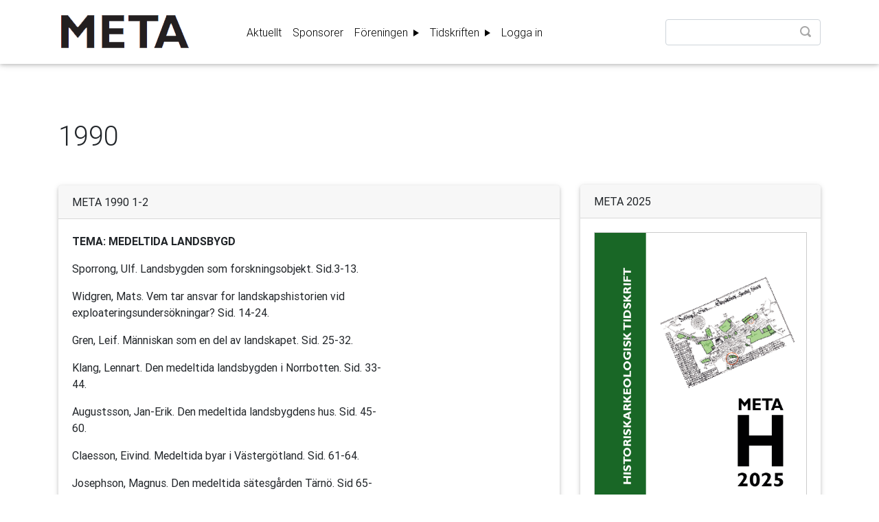

--- FILE ---
content_type: text/html; charset=utf-8
request_url: http://histark.se/oldjournals/year/1990
body_size: 31149
content:


<!doctype html>
<html lang="sv">
<head>
    <!-- Google tag (gtag.js) -->
    <script async src="https://www.googletagmanager.com/gtag/js?id=G-CCTCH386H9"></script>
    <script>
        window.dataLayer = window.dataLayer || [];
        function gtag() { dataLayer.push(arguments); }
        gtag('js', new Date());

        gtag('config', 'G-CCTCH386H9');
    </script>
    <meta charset="utf-8">
    <meta name="viewport" content="width=device-width, initial-scale=1, shrink-to-fit=no">
    <meta name="description" content="">
    <meta name="author" content="">
    <title>1990 - META</title>
    

    <link rel="stylesheet" href="https://use.fontawesome.com/releases/v5.11.2/css/all.css">
    <link href="/lib/bootstrap4.0.0/dist/css/bootstrap.min.css" rel="stylesheet" />
    <link href="/lib/template/css/mdb.min.css" rel="stylesheet" />
    <link href="/css/site.css" rel="stylesheet" />
    <link href="https://api-netseasy.bokorder.se/css/netseasy-checkout.min.css" type="text/css" rel="stylesheet" />
</head>

<body>

    <!--Main Navigation-->
    <header>
        <!-- Navbar -->
        <nav class="navbar fixed-top navbar-expand-lg navbar-light white scrolling-navbar">
            <div class="container">
                <!-- Brand -->
                <a class="navbar-brand waves-effect" href="/">
                    <img src="/images/logo.png" />
                </a>
                <!-- Collapse -->
                
                <button class="navbar-toggler collapsed" type="button" data-toggle="collapse" data-target="#navbarSupportedContent" aria-controls="navbarSupportedContent" aria-expanded="false" aria-label="Toggle navigation">
                    <span class="icon-bar top-bar"></span>
                    <span class="icon-bar middle-bar"></span>
                    <span class="icon-bar bottom-bar"></span>
                </button>
                <!-- Links -->
                <div class="collapse navbar-collapse" id="navbarSupportedContent">
                    <!-- Left -->
                    <ul class="navbar-nav mr-auto">
                        <li class="nav-item ">
                            <a class="nav-link waves-effect" href="/nyheter">
                                Aktuellt
                            </a>
                        </li>
                        <li class="nav-item ">
                            <a class="nav-link waves-effect" href="/sponsorer">
                                Sponsorer
                            </a>
                        </li>
                        
                        <li class="nav-item dropdown">
                            <a class="nav-link dropdown-toggle" href="#" id="navbarDropdownForeningen" data-toggle="dropdown" aria-haspopup="true" aria-expanded="false">
                                Föreningen
                            </a>
                            <div class="dropdown-menu dropdown-menu-right" aria-labelledby="navbarDropdownForeningen">
                                <a class="dropdown-item" href="/pages/bakgrund">Bakgrund</a>
                                <a class="dropdown-item" href="/pages/kontakt">Kontakt</a>
                                <a class="dropdown-item" href="/subscribe">Medlemskap</a>
                                <a class="dropdown-item" href="/pages/organisation">Organisation</a>
                                <a class="dropdown-item" href="/pages/stadgar">Stadgar</a>
                            </div>
                        </li>
                        <li class="nav-item dropdown">
                            <a class="nav-link dropdown-toggle" href="#" id="navbarDropdownTidskriften" data-toggle="dropdown" aria-haspopup="true" aria-expanded="false">
                                Tidskriften
                            </a>
                            <div class="dropdown-menu dropdown-menu-right" aria-labelledby="navbarDropdownTidskriften">
                                <a class="dropdown-item" href="/pages/forfattaranvisningar">Författaranvisningar</a>
                                <a class="dropdown-item" href="/new-journals">META 2015-</a>
                                <a class="dropdown-item" href="/old-journals">META 1979-2006</a>
                                <a class="dropdown-item" href="/pages/redaktion">Redaktion</a>
                            </div>
                        </li>
                            <li class="nav-item">
                                <a class="nav-link waves-effect" href="/signin">
                                    Logga in
                                </a>
                            </li>
                    </ul>

                    <!-- Right -->
                    <ul class="navbar-nav nav-flex-icons">
                        <li class="nav-item">
                            <form role="search" method="get" class="search-form" action="/find">
                                <input type="search" class="search-field form-control" name="terms" autocomplete="off" />
                                <button type="submit" class="search-submit">
                                    Sök
                                </button>
                            </form>
                        </li>
                    </ul>
                </div>
            </div>
        </nav>
        <!-- Navbar -->
    </header>
    <!--Main Navigation-->
    <!--Main layout-->

    <main>

        <div class="container">

            

            <section class="mt-4">
                <div class="row">

                        <div class="col-md-8 mb-4">
                            

<h1 class="mb-5">1990</h1>

<div class="card card-comments mb-3 wow fadeIn journal">
    <div class="card-header">
        META 1990 1-2
    </div>
    <div class="card-body">

        <div class="row">
            <div class="col-12 col-sm-9 col-md-8 toc order-1">
                <p><strong>TEMA: MEDELTIDA LANDSBYGD</strong></p>
<p>Sporrong, Ulf. Landsbygden som forskningsobjekt. Sid.3-13.</p>
<p>Widgren, Mats. Vem tar ansvar for landskapshistorien vid exploateringsundersökningar? Sid. 14-24.</p>
<p>Gren, Leif. Människan som en del av landskapet. Sid. 25-32.</p>
<p>Klang, Lennart. Den medeltida landsbygden i Norrbotten. Sid. 33-44.</p>
<p>Augustsson, Jan-Erik. Den medeltida landsbygdens hus. Sid. 45-60.</p>
<p>Claesson, Eivind. Medeltida byar i Västergötland. Sid. 61-64.</p>
<p>Josephson, Magnus. Den medeltida sätesgården Tärnö. Sid 65-74.</p>
<p>Berthelsen, Reidar. Nettverkssamarbeid i mellomalderarkeologi/ historisk arkeologi under Nordplus. Sid. 75-80.</p>
<p>Brendalsmo, Jan.  Botaniske analyser og mageinnhold. Sid. 81-86.</p>
<p>Sundner, Barbro. Hantering av dendrokronologiska undersökningar i byggnadskonstruktioner. Sid. 87-93</p>
<p><em><strong>Debatt</strong></em></p>
<p>Welinder, Stig & Wienberg, Jes.  Kaos i debatten. Sid. 94-96.</p>
<p>Apropå Kaos – En redaktionell kommentar. Sid. 95.</p>
<p><em>Litteratur.</em> Sid. 96-100</p>
            </div>            
        </div>

    </div>
    <div class="card-footer text-right">
        <a href="/files/getfile/Meta-1990-1_2.pdf">Ladda ned PDF</a>
    </div>
</div>
<div class="card card-comments mb-3 wow fadeIn journal">
    <div class="card-header">
        META 1990 3
    </div>
    <div class="card-body">

        <div class="row">
            <div class="col-12 col-sm-9 col-md-8 toc order-1">
                <p><em><strong>Tema: Gotland under vikingatid och tidig medeltid</strong></em></p>
<p>Visbyredaktionen. <em>En inledande kommentar</em>. Sid. 2-3.</p>
<p>Carlsson, Anders. <em>Gotland och Visby mellan vikingatid och medeltid – ett debattinlägg</em>. Sid. 4-15.</p>
<p>Westholm, Gun. <em>Visby – Bönders hamn och handelsplats. En efterskrift</em>. Sid. 16-34.</p>
<p>Rönnby, Johan. <em>Bulverket – varumagasin, motståndsfäste eller platsen för Gotlands tidigmedeltida femtekolonnare</em>? Sid. 35-41.</p>
<p>Jonsson, Kenneth. <em>Den äldsta gotländska myntningen</em>. Sid. 42-53.</p>
<p>Östergren, Majvor. <em>Det gotländska alltinget och cistercienserklostret i Roma</em>. Sid. 54-66.</p>
<p>Broberg, Anders, Manneke, Peter, Runeby, Christian & Svanström, Eric. <em>Hallegårde i Halla – Social stratifiering eller bara en tillfällighet</em>? Sid. 67-79.</p>
<p><em><strong>Debatt</strong></em></p>
<p>Iregren, Elisabeth. <em>Var det bara Adam som grävde</em>? Sid. 80-81.</p>
            </div>            
        </div>

    </div>
    <div class="card-footer text-right">
        <a href="/files/getfile/META-1990-3.pdf">Ladda ned PDF</a>
    </div>
</div>
<div class="card card-comments mb-3 wow fadeIn journal">
    <div class="card-header">
        META 1990 4
    </div>
    <div class="card-body">

        <div class="row">
            <div class="col-12 col-sm-9 col-md-8 toc order-1">
                <p>Mogren, Mats. Ökad utblick för ökad insikt – en slags inledning. Sid. 2-16</p>
<p>Trotzig, Gustaf. Arkeologi och u-landssamarbete. Sid 17-21</p>
<p>Nydolf, Gunilla Wickman & Nils-Gustaf. Sid. 22-31</p>
<p>Broberg, Anders. Några problem aktualiserade av ett svenskt/somaliskt forskningssamarbete. Sid 32-45</p>
<p>Lindahl, Anders. Arkeologi i Zimbabwe. Sid 46-64</p>
<p>Holmström, Marie & Petrén, Mikael. Madagaskar – förfäderslandet. Sid. 65-74</p>
<p>Löfgren, Anders & Nydolf, Nils-Gustaf. Svensk arkeologi i Afrika – afrikansk arkeologi i Sverige. Exemplet Tanzania. Sid. 75-87</p>
<p>Syse, Bent. Great Zanzibar Sid.88-97</p>
<p>Blennow, Marie-Louise. Att arbeta på Comorerna. En jämförelse med Medelhavsländerna. Sid. 98-99</p>
<p>Mogren, Mats. Bebyggelsearkeologi på Sri Lanka. Sid. 100-117</p>
<p>Redin, Lars. Svensk arkeologi i tredje världen. Sid 118-125</p>
<p>Protokoll från årsmöte 1990</p>
            </div>            
        </div>

    </div>
    <div class="card-footer text-right">
        <a href="/files/getfile/Meta-1990-4.pdf">Ladda ned PDF</a>
    </div>
</div>

                        </div>
                        <div class="col-md-4 mb-4 aside">
                            




                            

<article>
    

<div class="card card-comments mb-3 wow fadeIn journal">
    <div class="card-header">META 2025</div>
    <div class="card-body">

        <div class="row">
            <div class="col-12 toc order-1">
                    <div class="section">
                        <h3><a href="/journals/downloadsection/26404">Redaktionellt</a></h3>
                        <p class="authors"><a href="/author/3075/mirja-arnshav">Mirja Arnshav</a>, <a href="/author/4480/karin-lindeblad">Karin Lindeblad</a></p>
                    </div>
                    <div class="section">
                        <h3><a href="/journals/downloadsection/26405">Garden Archaeology &#x2013; Perspectives, Methods and Analyses</a></h3>
                        <p class="authors"><a href="/author/4481/ann-mari-hallans-stenholm">Ann-Mari Hållans Stenholm</a>, <a href="/author/4480/karin-lindeblad">Karin Lindeblad</a>, <a href="/author/4482/annika-nordstrom">Annika Nordström</a></p>
                    </div>
                    <div class="section">
                        <h3><a href="/journals/downloadsection/26406">Axmar bruk &#x2013; ett kulturreservat med fossila tr&#xE4;dg&#xE5;rdsl&#xE4;mningar</a></h3>
                        <p class="authors"><a href="/author/3211/inga-blenna">Inga Blennå</a></p>
                    </div>
                    <div class="section">
                        <h3><a href="/journals/downloadsection/26407">Lawns and garden meadows &#x2013; an archaeological perspective</a></h3>
                        <p class="authors"><a href="/author/4483/anna-andreasson-sjogren">Anna Andréasson Sjögren</a></p>
                    </div>
                    <div class="section">
                        <h3><a href="/journals/downloadsection/26408">Hallonland vid &#xD6;stra Eneby pr&#xE4;stg&#xE5;rd &#x2013; att identifiera b&#xE4;rodling i det arkeologiska materialet</a></h3>
                        <p class="authors"><a href="/author/4484/karolina-kegel">Karolina Kegel</a></p>
                    </div>
                    <div class="section">
                        <h3><a href="/journals/downloadsection/26409">Mot st&#xE5;ndsm&#xE4;ssiga linjer</a></h3>
                        <p class="authors"><a href="/author/4485/aja-guldaker">Aja Guldåker</a></p>
                    </div>
                    <div class="section">
                        <h3><a href="/journals/downloadsection/26410">Johanneberg &#x2013; en landeritr&#xE4;dg&#xE5;rd och n&#xE5;gra paralleller</a></h3>
                        <p class="authors"><a href="/author/2982/christina-rosen">Christina Rosén</a></p>
                    </div>
                    <div class="section">
                        <h3><a href="/journals/downloadsection/26411">Link&#xF6;ping &#x2013; en gr&#xF6;nare stad?</a></h3>
                        <p class="authors"><a href="/author/4486/emelie-sunding">Emelie Sunding</a></p>
                    </div>
                    <div class="section">
                        <h3><a href="/journals/downloadsection/26412">Fr&#xE5;n den gruvliga till ljuvliga sidan &#x2013; odling i industristaden Falun</a></h3>
                        <p class="authors"><a href="/author/4487/jimmy-axelsson-karlqvist">Jimmy Axelsson Karlqvist</a>, <a href="/author/4337/asa-berger">Åsa Berger</a></p>
                    </div>
                    <div class="section">
                        <h3><a href="/journals/downloadsection/26413">Tr&#xE4;dg&#xE5;rdar vid stadens rand &#x2013; bruk av jord som tillg&#xE5;ng och reserv</a></h3>
                        <p class="authors"><a href="/author/4488/maria-paring">Maria Paring</a>, <a href="/author/2970/mattias-obrink">Mattias Öbrink</a></p>
                    </div>
                    <div class="section">
                        <h3><a href="/journals/downloadsection/26414">Dep&#xE5;stopp Masthugget &#x2013; en kugge i ett globalt servicen&#xE4;tverk f&#xF6;r sj&#xF6;fart 1801&#x2013;1803</a></h3>
                        <p class="authors"><a href="/author/4489/andrine-nilsen">Andrine Nilsen</a></p>
                    </div>
                    <div class="section">
                        <h3><a href="/journals/downloadsection/26415">En storg&#xE5;rd fr&#xE5;n &#xF6;verg&#xE5;ngstiden i Eskilstorp, Sk&#xE5;ne</a></h3>
                        <p class="authors"><a href="/author/4492/kristian-brink">Kristian Brink</a>, <a href="/author/4493/felicia-hellgren">Felicia Hellgren</a>, <a href="/author/4494/per-lageras">Per Lagerås</a>, <a href="/author/4495/ola-magnell">Ola Magnell</a>, <a href="/author/4491/therese-ohlsson">Therese Ohlsson</a>, <a href="/author/4496/lars-persson">Lars Persson</a>, <a href="/author/4490/bengt-soderberg">Bengt Söderberg</a></p>
                    </div>
                    <div class="section">
                        <h3><a href="/journals/downloadsection/26416">Recensioner</a></h3>
                        <p class="authors"><a href="/author/2977/rune-edberg">Rune Edberg</a>, <a href="/author/4497/jens-heimdahl">Jens Heimdahl</a></p>
                    </div>
            </div>
            <div class="col-12 order-0 mb-5">
                <img src="/journals/coverimage/2356" style="width: 100%;border: solid 1px #ccc;" />
            </div>
        </div>
        
    </div>
    <div class="card-footer">
        <div class="row">
            <div class="col-12">
                

<div class="addToCart">
    <div class="row justify-content-center">

        <div class="col-12 col-md-6 text-center">

        <form method="post" action="/shop/additem">
            <input id="id" name="id" type="hidden" value="1990" />
            <input id="orderType" name="orderType" type="hidden" value="Print" />
            <button type="submit" name="buyPrint" id="buyPrint" class="btn btn-meta"><b>Beställ tryckt häfte à 300 kr</b></button>
        <input name="__RequestVerificationToken" type="hidden" value="CfDJ8EC3xaZPoExFl0AhoPEstaIXLISiUxn7WWB5RLS-HfmyVU6Ka7tPF2DBld77WFpQPAKwMB9Z08TrmowYuBN1UXRMPrSHzlneL6ExyOjAlytjd_fRvlppgbbL16qNJDh2kAKeNrbVH9ToUQNEbNpKiwI" /></form>

                
            </div>

    </div>

</div>
            </div>
        </div>
    </div>
</div>
</article>

                            


    <!--Card-->
    <div class="card mb-4 wow fadeIn">
        <div class="card-header card-header-meta">Tillgängliga nummer</div>
        <!--Card content-->
        <div class="card-body">
            <ul class="list-unstyled row">
                    <li class="media col-4">
                        <div class="media-body">
                            <a href="/year/2025">
                                <h5 class="mt-0 mb-1 font-weight-bold">2025</h5>
                            </a>

                        </div>
                    </li>
                    <li class="media col-4">
                        <div class="media-body">
                            <a href="/year/2024">
                                <h5 class="mt-0 mb-1 font-weight-bold">2024</h5>
                            </a>

                        </div>
                    </li>
                    <li class="media col-4">
                        <div class="media-body">
                            <a href="/year/2023">
                                <h5 class="mt-0 mb-1 font-weight-bold">2023</h5>
                            </a>

                        </div>
                    </li>
                    <li class="media col-4">
                        <div class="media-body">
                            <a href="/year/2022">
                                <h5 class="mt-0 mb-1 font-weight-bold">2022</h5>
                            </a>

                        </div>
                    </li>
                    <li class="media col-4">
                        <div class="media-body">
                            <a href="/year/2021">
                                <h5 class="mt-0 mb-1 font-weight-bold">2021</h5>
                            </a>

                        </div>
                    </li>
                    <li class="media col-4">
                        <div class="media-body">
                            <a href="/year/2020">
                                <h5 class="mt-0 mb-1 font-weight-bold">2020</h5>
                            </a>

                        </div>
                    </li>
                    <li class="media col-4">
                        <div class="media-body">
                            <a href="/year/2019">
                                <h5 class="mt-0 mb-1 font-weight-bold">2019</h5>
                            </a>

                        </div>
                    </li>
                    <li class="media col-4">
                        <div class="media-body">
                            <a href="/year/2018">
                                <h5 class="mt-0 mb-1 font-weight-bold">2018</h5>
                            </a>

                        </div>
                    </li>
                    <li class="media col-4">
                        <div class="media-body">
                            <a href="/year/2017">
                                <h5 class="mt-0 mb-1 font-weight-bold">2017</h5>
                            </a>

                        </div>
                    </li>
                    <li class="media col-4">
                        <div class="media-body">
                            <a href="/year/2016">
                                <h5 class="mt-0 mb-1 font-weight-bold">2016</h5>
                            </a>

                        </div>
                    </li>
                    <li class="media col-4">
                        <div class="media-body">
                            <a href="/year/2015">
                                <h5 class="mt-0 mb-1 font-weight-bold">2015</h5>
                            </a>

                        </div>
                    </li>

                <li class="media text-center col-12">

                    <div class="media-body my-2">
                        <hr />
                    </div>
                </li>

                    <li class="media col-4">
                        <div class="media-body">
                            <a href="/oldjournals/year/2006">
                                <h5 class="mt-0 mb-1 font-weight-bold">2006</h5>
                            </a>

                        </div>
                    </li>
                    <li class="media col-4">
                        <div class="media-body">
                            <a href="/oldjournals/year/2005">
                                <h5 class="mt-0 mb-1 font-weight-bold">2005</h5>
                            </a>

                        </div>
                    </li>
                    <li class="media col-4">
                        <div class="media-body">
                            <a href="/oldjournals/year/2004">
                                <h5 class="mt-0 mb-1 font-weight-bold">2004</h5>
                            </a>

                        </div>
                    </li>
                    <li class="media col-4">
                        <div class="media-body">
                            <a href="/oldjournals/year/2003">
                                <h5 class="mt-0 mb-1 font-weight-bold">2003</h5>
                            </a>

                        </div>
                    </li>
                    <li class="media col-4">
                        <div class="media-body">
                            <a href="/oldjournals/year/2002">
                                <h5 class="mt-0 mb-1 font-weight-bold">2002</h5>
                            </a>

                        </div>
                    </li>
                    <li class="media col-4">
                        <div class="media-body">
                            <a href="/oldjournals/year/2001">
                                <h5 class="mt-0 mb-1 font-weight-bold">2001</h5>
                            </a>

                        </div>
                    </li>
                    <li class="media col-4">
                        <div class="media-body">
                            <a href="/oldjournals/year/2000">
                                <h5 class="mt-0 mb-1 font-weight-bold">2000</h5>
                            </a>

                        </div>
                    </li>
                    <li class="media col-4">
                        <div class="media-body">
                            <a href="/oldjournals/year/1999">
                                <h5 class="mt-0 mb-1 font-weight-bold">1999</h5>
                            </a>

                        </div>
                    </li>
                    <li class="media col-4">
                        <div class="media-body">
                            <a href="/oldjournals/year/1998">
                                <h5 class="mt-0 mb-1 font-weight-bold">1998</h5>
                            </a>

                        </div>
                    </li>
                    <li class="media col-4">
                        <div class="media-body">
                            <a href="/oldjournals/year/1997">
                                <h5 class="mt-0 mb-1 font-weight-bold">1997</h5>
                            </a>

                        </div>
                    </li>
                    <li class="media col-4">
                        <div class="media-body">
                            <a href="/oldjournals/year/1996">
                                <h5 class="mt-0 mb-1 font-weight-bold">1996</h5>
                            </a>

                        </div>
                    </li>
                    <li class="media col-4">
                        <div class="media-body">
                            <a href="/oldjournals/year/1995">
                                <h5 class="mt-0 mb-1 font-weight-bold">1995</h5>
                            </a>

                        </div>
                    </li>
                    <li class="media col-4">
                        <div class="media-body">
                            <a href="/oldjournals/year/1994">
                                <h5 class="mt-0 mb-1 font-weight-bold">1994</h5>
                            </a>

                        </div>
                    </li>
                    <li class="media col-4">
                        <div class="media-body">
                            <a href="/oldjournals/year/1993">
                                <h5 class="mt-0 mb-1 font-weight-bold">1993</h5>
                            </a>

                        </div>
                    </li>
                    <li class="media col-4">
                        <div class="media-body">
                            <a href="/oldjournals/year/1992">
                                <h5 class="mt-0 mb-1 font-weight-bold">1992</h5>
                            </a>

                        </div>
                    </li>
                    <li class="media col-4">
                        <div class="media-body">
                            <a href="/oldjournals/year/1991">
                                <h5 class="mt-0 mb-1 font-weight-bold">1991</h5>
                            </a>

                        </div>
                    </li>
                    <li class="media col-4">
                        <div class="media-body">
                            <a href="/oldjournals/year/1990">
                                <h5 class="mt-0 mb-1 font-weight-bold">1990</h5>
                            </a>

                        </div>
                    </li>
                    <li class="media col-4">
                        <div class="media-body">
                            <a href="/oldjournals/year/1989">
                                <h5 class="mt-0 mb-1 font-weight-bold">1989</h5>
                            </a>

                        </div>
                    </li>
                    <li class="media col-4">
                        <div class="media-body">
                            <a href="/oldjournals/year/1988">
                                <h5 class="mt-0 mb-1 font-weight-bold">1988</h5>
                            </a>

                        </div>
                    </li>
                    <li class="media col-4">
                        <div class="media-body">
                            <a href="/oldjournals/year/1987">
                                <h5 class="mt-0 mb-1 font-weight-bold">1987</h5>
                            </a>

                        </div>
                    </li>
                    <li class="media col-4">
                        <div class="media-body">
                            <a href="/oldjournals/year/1986">
                                <h5 class="mt-0 mb-1 font-weight-bold">1986</h5>
                            </a>

                        </div>
                    </li>
                    <li class="media col-4">
                        <div class="media-body">
                            <a href="/oldjournals/year/1985">
                                <h5 class="mt-0 mb-1 font-weight-bold">1985</h5>
                            </a>

                        </div>
                    </li>
                    <li class="media col-4">
                        <div class="media-body">
                            <a href="/oldjournals/year/1984">
                                <h5 class="mt-0 mb-1 font-weight-bold">1984</h5>
                            </a>

                        </div>
                    </li>
                    <li class="media col-4">
                        <div class="media-body">
                            <a href="/oldjournals/year/1983">
                                <h5 class="mt-0 mb-1 font-weight-bold">1983</h5>
                            </a>

                        </div>
                    </li>
                    <li class="media col-4">
                        <div class="media-body">
                            <a href="/oldjournals/year/1982">
                                <h5 class="mt-0 mb-1 font-weight-bold">1982</h5>
                            </a>

                        </div>
                    </li>
                    <li class="media col-4">
                        <div class="media-body">
                            <a href="/oldjournals/year/1981">
                                <h5 class="mt-0 mb-1 font-weight-bold">1981</h5>
                            </a>

                        </div>
                    </li>
                    <li class="media col-4">
                        <div class="media-body">
                            <a href="/oldjournals/year/1980">
                                <h5 class="mt-0 mb-1 font-weight-bold">1980</h5>
                            </a>

                        </div>
                    </li>
                    <li class="media col-4">
                        <div class="media-body">
                            <a href="/oldjournals/year/1979">
                                <h5 class="mt-0 mb-1 font-weight-bold">1979</h5>
                            </a>

                        </div>
                    </li>



            </ul>
        </div>
    </div>



                        </div>
                </div>
            </section>
            
        </div>
    </main>
    <!--Main layout-->
    <!--Footer-->
    <footer class="page-footer text-center font-small mdb-color darken-2 mt-4 wow fadeIn">
        <!--Copyright-->
        <div class="footer-copyright py-3">
            Copyright © 2026 <a href="http://www.histark.se/" target="_blank"> www.histark.se </a>
        </div>
        <!--/.Copyright-->
    </footer>
    <!--/.Footer-->

    <script src="/lib/template/js/jquery-3.4.1.min.js"></script>
    <script src="/lib/template/js/popper.min.js"></script>
    <script src="/lib/template/js/bootstrap.min.js"></script>
    <script src="/lib/template/js/mdb.min.js"></script>

    <!-- Initializations -->
    <script type="text/javascript">
        // Animations initialization
        new WOW().init();

    </script>

    

</body>
</html>

--- FILE ---
content_type: text/css
request_url: http://histark.se/css/site.css
body_size: 3132
content:
body {
  display: flex;
  min-height: 100vh;
  flex-direction: column; }
  @media screen and (-ms-high-contrast: active), (-ms-high-contrast: none) {
    body {
      display: block; } }

.sponsors .sponsor {
  margin-bottom: 4rem;
  text-align: center; }
  .sponsors .sponsor img {
    max-width: 90%; }
    @media (min-width: 992px) {
      .sponsors .sponsor img {
        max-width: 70%; } }
    @media (min-width: 1200px) {
      .sponsors .sponsor img {
        max-width: 50%; } }

.newsitem img {
  max-width: 100%; }

.page img {
  max-width: 100%; }

main {
  flex: 1;
  margin-top: 150px; }

.navbar .navbar-brand {
  font-family: serif;
  font-size: 1.5em;
  margin-right: 3em;
  text-transform: uppercase; }
  .navbar .navbar-brand img {
    max-width: 200px; }
    @media (min-width: 992px) {
      .navbar .navbar-brand img {
        max-width: 100px; } }
    @media (min-width: 1200px) {
      .navbar .navbar-brand img {
        max-width: 200px; } }

.navbar .nav-item .dropdown-toggle::after {
  display: inline-block;
  width: 0;
  height: 0;
  margin-left: 0.255em;
  vertical-align: 0;
  content: "";
  border-top: 0.3em solid transparent;
  border-right: 0;
  border-bottom: 0.3em solid transparent;
  border-left: 0.5em solid; }

.navbar .nav-item.show .dropdown-toggle::after {
  display: inline-block;
  width: 0;
  height: 0;
  margin-left: 0.255em;
  vertical-align: 0;
  content: "";
  border-top: 0.5em solid;
  border-right: 0.3em solid transparent;
  border-bottom: 0;
  border-left: 0.3em solid transparent; }

.navbar .icon-bar {
  width: 22px;
  height: 2px;
  background-color: #000;
  display: block;
  transition: all 0.2s;
  margin-top: 4px; }

.navbar .navbar-toggler {
  border: none;
  background: transparent !important;
  outline: none !important; }
  .navbar .navbar-toggler .top-bar {
    transform: rotate(45deg);
    transform-origin: 10% 10%; }
  .navbar .navbar-toggler .middle-bar {
    opacity: 0; }
  .navbar .navbar-toggler .bottom-bar {
    transform: rotate(-45deg);
    transform-origin: 10% 90%; }
  .navbar .navbar-toggler.collapsed .top-bar {
    transform: rotate(0); }
  .navbar .navbar-toggler.collapsed .middle-bar {
    opacity: 1; }
  .navbar .navbar-toggler.collapsed .bottom-bar {
    transform: rotate(0); }

.search-form {
  position: relative; }

.search-submit {
  position: absolute;
  top: 10px;
  right: 10px;
  border: none;
  text-indent: -9999px;
  background: url("/images/sprite.png") no-repeat;
  width: 20px;
  height: 20px; }

.aside {
  margin-top: 95px; }

.green-text {
  color: #24890d !important; }

.card-header-meta {
  background: #24890d;
  color: white; }

a {
  color: #336699; }

.journal {
  margin-bottom: 3rem !important; }
  .journal .toc .section {
    margin-bottom: 1.5rem; }
    .journal .toc .section h3 {
      font-size: 1.3rem;
      margin: 0; }
    .journal .toc .section p.english {
      font-style: italic;
      margin: 0; }
    .journal .toc .section p.authors {
      margin: 0; }
